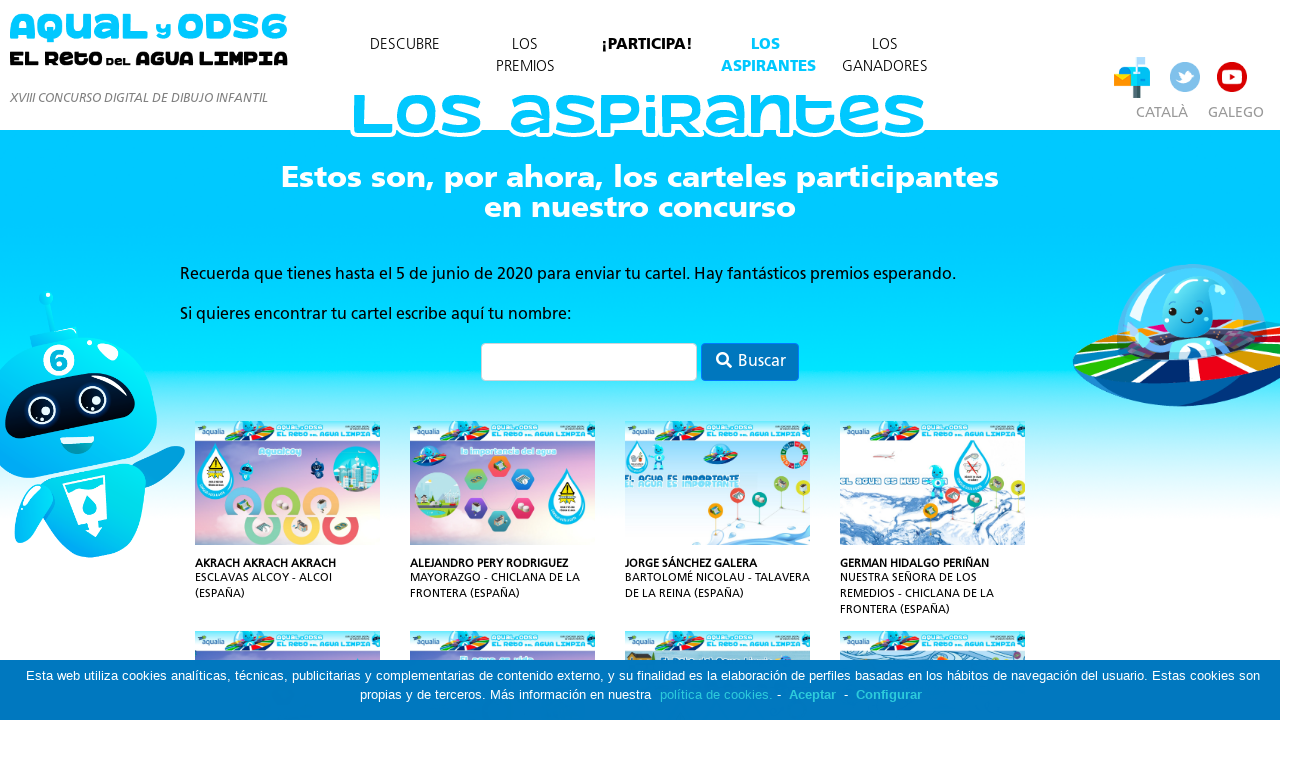

--- FILE ---
content_type: text/html; charset=UTF-8
request_url: https://www.aqualiayods6.com/2020/los-aspirantes?pag=87&buscar=&busca=
body_size: 7251
content:
<!doctype html>
<html lang="">
  <head>
    <!-- Required meta tags -->
    <meta charset="utf-8">
    <meta http-equiv="X-UA-Compatible" content="IE=edge,chrome=1">
    <title>Aqual y ODS6</title>
    <meta name="description" content="XVIII Concurso Digital de Dibujo Infantil - El reto del agua limpia">
    <meta name="viewport" content="width=device-width, initial-scale=1">
    <link rel="apple-touch-icon" href="apple-touch-icon.png">

    <link href="css/animate.css" rel="stylesheet" type="text/css">
    <link href="https://cdnjs.cloudflare.com/ajax/libs/font-awesome/5.11.2/css/all.min.css" rel="stylesheet" type="text/css">
    <link rel="stylesheet" href="https://code.jquery.com/ui/1.12.1/themes/smoothness/jquery-ui.css" />
    <link rel="stylesheet" href="css/bootstrap.min.css">
    <link href="css/estilos.css" rel="stylesheet" type="text/css">

    <!-- Bootstrap CSS -->
    <link rel="stylesheet" href="https://stackpath.bootstrapcdn.com/bootstrap/4.4.1/css/bootstrap.min.css" integrity="sha384-Vkoo8x4CGsO3+Hhxv8T/Q5PaXtkKtu6ug5TOeNV6gBiFeWPGFN9MuhOf23Q9Ifjh" crossorigin="anonymous">

    <!-- Global site tag (gtag.js) - Google Analytics -->
<script async src="https://www.googletagmanager.com/gtag/js?id=UA-153421739-1"></script>
<script>
  window.dataLayer = window.dataLayer || [];
  function gtag(){dataLayer.push(arguments);}
  gtag('js', new Date());

  gtag('config', 'UA-153421739-1');
</script>  </head>

  <body id="fondo" class="pagina-aspirantes">
    
  <div class="modal fade" id="mod-buzon" tabindex="-1" role="dialog">
  <div class="modal-dialog modal-lg" role="document">
    <div class="modal-content">
          <div class="modal-header">
              <h4 class="modal-title">Buz&oacute;n de sugerencias</h4>
              <button type="button" class="close" data-dismiss="modal" aria-label="Close"><span aria-hidden="true">&times;</span></button>
          </div>
          <form id="frmbuzon" name="frmbuzon" action="buzon_mail.php" method="post">
          
            <div class="modal-body">
                <p>Para que podamos atender tus dudas o sugerencias, por favor, rellena los siguientes campos:</p>
                  <div class="form-group">
                      <label for="bznombre">Nombre</label>
                      <input type="text" id="bznombre" name="bznombre" class="form-control" placeholder="Nombre">
                  </div>  
                  <div class="form-group">
                      <label for="bzapellidos">Apellidos</label>
                      <input type="text" id="bzapellidos" name="bzapellidos" class="form-control" placeholder="Apellidos">
                  </div>  
                  <div class="form-group">
                      <label for="email">Email</label>
                      <input type="email" id="bzemail" name="bzemail" class="form-control" placeholder="Email">
                      <small class="form-text text-muted">Si no tienes email, por favor, introduce tu tel&eacute;fono.</small>
                  </div>  
                  <div class="form-group">
                      <label for="nombre">Municipio</label>
                      <input type="text" id="bzmunicipio" name="bzmunicipio" class="form-control" placeholder="Municipio">                      
                  </div>  
                  <div class="form-group">
                      <label for="bzconsulta">Consulta / sugerencia</label>
                      <textarea id="bzconsulta" name="bzconsulta" class="form-control" placeholder="Consulta/sugerencia"></textarea>                      
                  </div>
                  <p><input type="checkbox" id="bzbases" name="bzbases" /> He leído y acepto la información relativa a la <a href="bases#proteccion-de-datos" target="_blank">Protección de Datos</a>.</p>
                  <p><strong>Información básica de protección de datos</strong></p>
                  <p>La responsable del tratamiento es la entidad propietaria de la página web. La finalidad con la que tratamos sus datos es la gestión/resolución de solicitudes de información y/o de consultas remetidas por los usuarios. La legitimación para el tratamiento de sus datos es la de gestionar su solicitud y/o consulta y su consentimiento para llevar a cabo esta acción. Tiene derecho a acceder, rectificar y suprimir los datos, así como otros derechos vigentes, como se explica en la información adicional. Puede consultar la información adicional y detallada sobre Protección de Datos en el apartado "Protección de Datos de carácter personal" de las Bases del Concurso.</p>
          </div>
          <div class="modal-footer">
              <input type="hidden" name="bzvuelta" value="los-aspirantes.php" />
              <button type="submit" class="btn btn-primary" id="btn-buzon" value="enviar mensaje">Enviar mensaje</button>
          </div>
        </form>  
    </div><!-- /.modal-content -->
  </div><!-- /.modal-dialog -->
</div><!-- /.modal -->

<div id="mod-buzon2" class="modal fade mod-buzon" role="dialog">
  <div class="modal-dialog">
    <!-- Modal content-->
    <div class="modal-content">
      <div class="modal-header">
        <h4 class="modal-title">Tu mensaje se ha enviado correctamente.</h4>
        <button type="button" class="close" data-dismiss="modal">&times;</button>
      </div>
      <div class="modal-body"> 
        <p>Nos pondremos en contacto contigo lo antes posible.</p>
        <p>&iexcl;Gracias por tu aportaci&oacute;n!</p>
      </div>
      <div class="modal-footer">
        <button type="button" class="btn btn-primary" data-dismiss="modal">Volver a la web</button>
      </div>
    </div>
  </div>
</div>


<div id="mod-acceso" class="modal fade" role="dialog" aria-hidden="true" tabindex="-1">
  <div class="modal-dialog modal-lg">

    <!-- Modal content-->
    <div class="modal-content">
      <div class="modal-header">
        <h4 class="modal-title">Quiero entrar a mi dibujo</h4>
        <button type="button" class="close" data-dismiss="modal">&times;</button>
      </div>
      <div class="modal-body"> 

        <div class="card">
          <div class="card-body">
            <h3 class="card-title modal-destacado">Introduce tu usuario y contrase&ntilde;a para acceder a tu dibujo.</h3>
                          <form name="frmentrar" id="frmentrar" action="control.php" method="post"> 
              <p><input type="text" name="arusuario" id="arusuario" class="form-control" placeholder="Usuario"></p>
              <p><input type="password" name="arpass" id="arpass" class="form-control" placeholder="Contrase&ntilde;a"></p>
              <p><button type="submit" class="btn btn-primary">Entrar a mi dibujo</button></p>
            </form>
        
          </div>
        </div>
            
        <div class="card">
          <div class="card-body">
            <h3 class="card-title modal-destacado">Si has olvidado tu contrase&ntilde;a, introduce el correo electr&oacute;nico de tu padre/madre que utilizaste para registrarte. Te la enviaremos ah&iacute;:</h3>
            <div id="aremail-error"></div>
            <form name="frmrecordar" id="frmrecordar" action="" method="post" onsubmit="return recuerdapass();"> 
                <p><input type="text" name="aremail" id="aremail" class="form-control" placeholder="e-mail"></p>
                <p><button type="submit" class="btn btn-primary">Enviar contrase&ntilde;a</button></p>
            </form>
          </div>
        </div>

        <div class="card">
          <div class="card-body">
            <h3 class="card-title modal-destacado">&iquest;Todav&iacute;a no tienes usuario y contrase&ntilde;a? Pincha aqu&iacute; para registrarte en el concurso.</h3>
            <a href="participa" class="btn btn-primary" style="text-align:center;">Registrarme</a>
          </div>
        </div>

      </div>
      <div class="modal-footer">
        <button type="button" class="btn btn-primary" data-dismiss="modal">Cerrar</button>
      </div>
    </div>

  </div>
</div>
<div id="mod-recuerda" class="modal fade" role="dialog">
  <div class="modal-dialog">

    <!-- Modal content-->
    <div class="modal-content">
      <div class="modal-header">
        <h4 class="modal-title">Recordatorio de contrase&ntilde;a</h4>
        <button type="button" class="close" data-dismiss="modal">&times;</button>
      </div>
      <div class="modal-body"> 
        Hemos enviado tu usuario y contrase&ntilde;a a la direcci&oacute;n de correo que has indicado.
      </div>
      <div class="modal-footer">
        <button type="button" class="btn btn-primary" data-dismiss="modal">Cerrar</button>
      </div>
    </div>

  </div>
</div>

<div id="mod-video" class="modal fade" role="dialog">
  <div class="modal-dialog modal-lg">

    <!-- Modal content-->
    <div class="modal-content">
      <div class="modal-header">
        <h4 class="modal-title">El reto del agua limpia</h4>
        <button type="button" class="close" data-dismiss="modal" aria-label="Close">
        <span aria-hidden="true">&times;</span>
      </div>
      <div class="modal-body" style="text-align: center;">
        <div class="video-container">
            
        </div>
        <br class="cb">
      </div>
      <div class="modal-footer">
        <button type="button" class="btn btn-primary" data-dismiss="modal">Cerrar</button>
      </div>
    </div>

  </div>
</div>

<div id="mod-cookies" class="modal fade" role="dialog">
  <div class="modal-dialog modal-lg">

    <!-- Modal content-->
    <div class="modal-content">
      <div class="modal-header">
        <h4 class="modal-title">Uso de Cookies</h4>
        <button type="button" class="close" data-dismiss="modal" aria-label="Close">
        <span aria-hidden="true">&times;</span>
      </div>
      <div class="modal-body">
        <p style="font-weight:bold;font-size:20px;">Uso de Cookies</p> 
        <p>Este sitio Web utiliza Cookies para que podamos brindarle al usuario la mejor experiencia de uso posible. La información de Cookies se almacena en su navegador y realiza funciones tales como reconocerlo cuando regrese al sitio Web y ayudar a nuestro equipo a comprender qué secciones del sitio Web le resultan más interesantes y útiles.</p> <p>Puede ajustar todas sus configuraciones de Cookies navegando por las pestañas en el lado izquierdo.</p> 
        <p style="font-weight:bold;font-size:20px;">Estrictamente necesarias</p> 
        <p>Las Cookies estrictamente necesarias deben estar habilitadas en todo momento para que podemos guardar sus preferencias de configuración de cookies.</p> <p>Estas Cookies son necesarias para el funcionamiento de la Web y para compartir páginas en redes sociales.</p> 
          <div class="form-check">
            <input class="form-check-input" type="checkbox" value="" id="propias" checked="checked" disabled="disabled">
            <label class="form-check-label" for="propias">
              &nbsp;Habilitadas
            </label>
          </div>
          <p>&nbsp;</p>
                  <p style="font-weight:bold;font-size:20px;">De terceros</p>
                  <p>Este sitio Web utiliza Google Analytics para recopilar información anónima, como el número de visitantes del sitio y las páginas más populares.</p>
                  <p>Mantener esta Cookie habilitada nos ayuda a mejorar nuestro sitio Web.</p>
            <div class="form-check">
              <input class="form-check-input" type="checkbox" value="" id="ajenas" checked="checked">
              <label class="form-check-label" for="ajenas">
                &nbsp;Habilitadas
              </label>
            </div>
          <p>&nbsp;</p>
                  <p style="font-weight:bold;font-size:20px;">Política de Cookies</p>                
                   
                  <p class="modal-cookies-policy">Más información acerca de nuestra Política de Cookies <a data-id="cookiesPolicyLink" href="cookies" target="_blank" title="Política de cookies">política de cookies</a>.</p>
        <br class="cb">
      </div>
      <div class="modal-footer">
        <button type="button" class="btn btn-primary" data-dismiss="modal">Guardar</button>
      </div>
    </div>

  </div>
</div>      <div class="menu-mobile">
                        <div class="btn-mobile-cerrar"><i class="fas fa-times fa-fw fa-3x"></i></div>
                        <ul>
                          <li><a class='nav-link' href='descubre'>descubre</a></li>                          <li><a class='nav-link' href='los-premios'>los premios</a></li>                          <li><a class='nav-link menu-participa' href='participa'>¡participa!</a></li>                          <li><a class='nav-link' href='los-aspirantes'>los aspirantes</a></li>                          <li class='nav-item'><a class='nav-link' href='los-ganadores'>los ganadores</a></li>                         
                    <!--                    <li ><a class='nav-link' href="#" data-toggle="modal" data-target="#mod-acceso"><img src="images/cabecera_ods.png" class="rotar img-fluid ods-entrar" title="Entra en tu dibujo" data-toggle="tooltip" data-placement="bottom"> Entra en tu dibujo</a></li>
                    -->

                    <li ><a class='nav-link' href="#" data-toggle="modal" data-target="#mod-buzon"><img src="images/cabecera_buzon.png" class="rotar img-fluid buzon" title="Buzón de sugerencias" data-toggle="tooltip" data-placement="bottom"> Búzon de sugerencias</a></li>
                    <li ><a class='nav-link' href="https://twitter.com/aqualia" target="_blank"><img src="images/cabecera_twitter.png" class="rotar img-fluid twitter" title="Twitter" data-toggle="tooltip" data-placement="bottom"> Twitter</a></li>
                    <li ><a class='nav-link' href="https://www.youtube.com/user/aqualiaGestion" target="_blank"><img src="images/cabecera_youtube.png" class="rotar img-fluid youtube" title="YouTube" data-toggle="tooltip" data-placement="bottom"> Youtube</a></li>

                    <li><a href="https://www.aqualiaiods6.cat/2020/">CATALÀ</a></li>
                    <li><a href="https://www.aqualiaeods6.gal/2020/">GALEGO</a></li>
                </ul>
    </div>


    <header class="header">
      <div class="row" style="position: relative;">
        <div class="col-3 cabecera-concurso">
              <p><a href='/2020/'><img src='images/cabecera_logo.png' class='img-fluid cabecera-logo'></a></p>
                      <p class='align-self-end'>XVIII CONCURSO DIGITAL DE DIBUJO INFANTIL</p>              
        </div>
          <div class="col-6 d-flex justify-content-center">
            <nav class="navbar navbar-expand-lg navbar-light" id="menu">
              <!--<button class="navbar-toggler" type="button" data-toggle="collapse" data-target="#navbarTogglerMenu" aria-controls="navbarTogglerMenu" aria-expanded="false" aria-label="Toggle navigation">
                    <span class="navbar-toggler-icon"></span>
              </button>-->
                  <div class="collapse navbar-collapse align-items-center no-gutters" id="navbarTogglerMenu">
                    
                      <div class="col">
                        <ul class="nav nav-pills nav-fill desktop">
                          <li class='nav-item'><a class='nav-link' href='descubre'>descubre</a></li>                          <li class='nav-item'><a class='nav-link' href='los-premios'>los premios</a></li>                          <li class='nav-item'><a class='nav-link menu-participa' href='participa'>¡participa!</a></li>                          <li class='nav-item active'><a class='nav-link' href='los-aspirantes'>los aspirantes</a></li>                          <li class='nav-item'><a class='nav-link' href='los-ganadores'>los ganadores</a></li>                        </ul>
                    </div>
                  
                </div>

            </nav>  
          </div>
          <div class="col-3 align-self-end redes desktop">
               <ul class="list-inline mr-auto mt-2 mt-lg-0 float-right">
                    <!--                    <li class="mr-3 list-inline-item"><a href="#" data-toggle="modal" data-target="#mod-acceso"><img src="images/cabecera_ods.png" class="rotar img-fluid ods-entrar" title="Entra en tu dibujo" data-toggle="tooltip" data-placement="bottom"></a></li>
                    -->

                    <li class="mr-3 list-inline-item"><a href="#" data-toggle="modal" data-target="#mod-buzon"><img src="images/cabecera_buzon.png" class="rotar img-fluid buzon" title="Buzón de sugerencias" data-toggle="tooltip" data-placement="bottom"></a></li>
                    <li class="mr-2 list-inline-item"><a href="https://twitter.com/aqualia" target="_blank"><img src="images/cabecera_twitter.png" class="rotar img-fluid twitter" title="Twitter" data-toggle="tooltip" data-placement="bottom"></a></li>
                    <li class="list-inline-item"><a href="https://www.youtube.com/user/aqualiaGestion" target="_blank"><img src="images/cabecera_youtube.png" class="rotar img-fluid youtube" title="YouTube" data-toggle="tooltip" data-placement="bottom"></a></li>
                </ul>
                
          </div>
          <div class="col-3 btn-mobile"><i class="fas fa-bars fa-fw fa-3x"></i></div>

      </div>
    </header> 

                  <ul class="list-inline float-right idiomas idiomas-fix">
                    <li class="mr-3 list-inline-item"><a href="https://www.aqualiaiods6.cat/2020/">CATALÀ</a></li>
                    <li class="mr-3 list-inline-item"><a href="https://www.aqualiaeods6.gal/2020/">GALEGO</a></li>
                  </ul>

    <div class="container">
        <div class="row justify-content-center margin-titulo">
            <div class="col col-aspirantes">
              <h1>Los aspirantes</h1>     
            </div>
        </div> 

        <div class="row justify-content-center margin-subtitulo">
            <div class="col-sm-12 col-md-8 mt-aspirantes">
              <h3>Estos son, por ahora, los carteles participantes en nuestro concurso</h3>     
            </div>
        </div>
    </div>

     <div class="container">
        <div class="row justify-content-md-center">
            <div class="col-md-10 col-sm-12 texto">
                <div class="d-none d-md-block">
                  <img src="images/descubre_ods.png" class="img-fluid floating" style="position:absolute;left:-180px;top:50px;max-width: 200px;">
              </div>
                <p>Recuerda que tienes hasta el 5 de junio de 2020 para enviar tu cartel. Hay fantásticos premios esperando.</p>
                <p>Si quieres encontrar tu cartel escribe aquí tu nombre:</p>
                <div class="row">
                  <div class="col">
                    <form name="frmbusca" id="frmbusca" action="" method="get" class="form-inline">
                        <div class="form-group" style="margin:0 auto;">
                            <input type="text" name="busca" id="busca" value="" class="form-control input-sm">&nbsp; 
                            <button type="submit" class="btn btn-primary"><i class="fa fa-search fa-fw"></i> Buscar</button>
                        </div>
                        <input type="hidden" name="buscar" value="1">
                    </form>
                  </div>
                </div>
                <div class="d-none d-md-block">
                    <img src="images/premios_aqual.png" class="img-fluid floating2" style="position: absolute;right: -200px;bottom: 0;max-width: 250px;">
                </div>
            </div>
        </div>
    </div>

    <div class="container">

            <!--<div class="row justify-content-md-center">
                <div class="col-10">
                        <div class="list-group galeria-participante">
                          <p class="galeria-dibujo"><a href="#"><img src="images/galeria_dibujo.png" class="img-responsive"></a></p>
                          <p class="galeria-nombre"><a href="#">Paula Jimenez Gomez Aguero</a></p>
                          <p class="galeria-contenido">Col·legi Mater Salvatoris - LLEIDA (España)</p>
                        </div>
                        <div class="list-group galeria-participante">
                          <p class="galeria-dibujo"><a href="#"><img src="images/galeria_dibujo.png" class="img-responsive"></a></p>
                          <p class="galeria-nombre"><a href="#">Alex Filella Peruga</a></p>
                          <p class="galeria-contenido">Col·legi Mater Salvatoris - LLEIDA (España)</p>
                        </div>
                        <div class="list-group galeria-participante">
                          <p class="galeria-dibujo"><a href="#"><img src="images/galeria_dibujo.png" class="img-responsive"></a></p>
                          <p class="galeria-nombre"><a href="#">Paula Jimenez Gomez Aguero</a></p>
                          <p class="galeria-contenido">Col·legi Mater Salvatoris - LLEIDA (España)</p>
                        </div>
                        <div class="list-group galeria-participante">
                          <p class="galeria-dibujo"><a href="#"><img src="images/galeria_dibujo.png" class="img-responsive"></a></p>
                          <p class="galeria-nombre"><a href="#">Paula Jimenez Gomez Aguero</a></p>
                          <p class="galeria-contenido">Col·legi Mater Salvatoris - LLEIDA (España)</p>
                        </div>
                        <div class="list-group galeria-participante">
                          <p class="galeria-dibujo"><a href="#"><img src="images/galeria_dibujo.png" class="img-responsive"></a></p>
                          <p class="galeria-nombre"><a href="#">Alex Filella Peruga</a></p>
                          <p class="galeria-contenido">Col·legi Mater Salvatoris - LLEIDA (España)</p>
                        </div>
                        <div class="list-group galeria-participante">
                          <p class="galeria-dibujo"><a href="#"><img src="images/galeria_dibujo.png" class="img-responsive"></a></p>
                          <p class="galeria-nombre"><a href="#">Paula Jimenez Gomez Aguero</a></p>
                          <p class="galeria-contenido">Col·legi Mater Salvatoris - LLEIDA (España)</p>
                        </div>
                        <div class="list-group galeria-participante">
                          <p class="galeria-dibujo"><a href="#"><img src="images/galeria_dibujo.png" class="img-responsive"></a></p>
                          <p class="galeria-nombre"><a href="#">Alex Filella Peruga</a></p>
                          <p class="galeria-contenido">Col·legi Mater Salvatoris - LLEIDA (España)</p>
                        </div>
                        <div class="list-group galeria-participante">
                          <p class="galeria-dibujo"><a href="#"><img src="images/galeria_dibujo.png" class="img-responsive"></a></p>
                          <p class="galeria-nombre"><a href="#">Paula Jimenez Gomez Aguero</a></p>
                          <p class="galeria-contenido">Col·legi Mater Salvatoris - LLEIDA (España)</p>
                        </div>
                        <br class="cb">
                  </div>
                </div>-->

        <div class="row justify-content-md-center">
                <div class="col-10">

                                                                            <div class="list-group galeria-participante">
                              <p class="galeria-dibujo"><a href="dibujo?id=1425"><img src="dibujos/dibujo_1425.jpg" class="img-responsive"></a></p>
                              <p class="galeria-nombre"><a href="dibujo?id=1425">akrach Akrach Akrach</a></p>
                              <!--<br class="cb">-->
                              <p class="galeria-contenido">Esclavas Alcoy - ALCOI (Espa&ntilde;a)</p>
                            </div>
                                                      <div class="list-group galeria-participante">
                              <p class="galeria-dibujo"><a href="dibujo?id=1424"><img src="dibujos/dibujo_1424.jpg" class="img-responsive"></a></p>
                              <p class="galeria-nombre"><a href="dibujo?id=1424">alejandro pery rodriguez</a></p>
                              <!--<br class="cb">-->
                              <p class="galeria-contenido">mayorazgo - CHICLANA DE LA FRONTERA (Espa&ntilde;a)</p>
                            </div>
                                                      <div class="list-group galeria-participante">
                              <p class="galeria-dibujo"><a href="dibujo?id=1422"><img src="dibujos/dibujo_1422.jpg" class="img-responsive"></a></p>
                              <p class="galeria-nombre"><a href="dibujo?id=1422">Jorge Sánchez  Galera</a></p>
                              <!--<br class="cb">-->
                              <p class="galeria-contenido">Bartolomé Nicolau - TALAVERA DE LA REINA (Espa&ntilde;a)</p>
                            </div>
                                                      <div class="list-group galeria-participante">
                              <p class="galeria-dibujo"><a href="dibujo?id=1419"><img src="dibujos/dibujo_1419.jpg" class="img-responsive"></a></p>
                              <p class="galeria-nombre"><a href="dibujo?id=1419">German Hidalgo Periñan</a></p>
                              <!--<br class="cb">-->
                              <p class="galeria-contenido">Nuestra Señora de los Remedios - CHICLANA DE LA FRONTERA (Espa&ntilde;a)</p>
                            </div>
                                                      <div class="list-group galeria-participante">
                              <p class="galeria-dibujo"><a href="dibujo?id=1418"><img src="dibujos/dibujo_1418.jpg" class="img-responsive"></a></p>
                              <p class="galeria-nombre"><a href="dibujo?id=1418">luna sanchez perez</a></p>
                              <!--<br class="cb">-->
                              <p class="galeria-contenido">pozo nuevo - ROTA (Espa&ntilde;a)</p>
                            </div>
                                                      <div class="list-group galeria-participante">
                              <p class="galeria-dibujo"><a href="dibujo?id=1417"><img src="dibujos/dibujo_1417.jpg" class="img-responsive"></a></p>
                              <p class="galeria-nombre"><a href="dibujo?id=1417">Angela  Suárez  Gallego </a></p>
                              <!--<br class="cb">-->
                              <p class="galeria-contenido">Gloria fuertes  - Tarancon  (Espa&ntilde;a)</p>
                            </div>
                                                      <div class="list-group galeria-participante">
                              <p class="galeria-dibujo"><a href="dibujo?id=1413"><img src="dibujos/dibujo_1413.jpg" class="img-responsive"></a></p>
                              <p class="galeria-nombre"><a href="dibujo?id=1413">Noha Fernandez Saura</a></p>
                              <!--<br class="cb">-->
                              <p class="galeria-contenido">Villa Alegria - SAN PEDRO DEL PINATAR (Espa&ntilde;a)</p>
                            </div>
                                                      <div class="list-group galeria-participante">
                              <p class="galeria-dibujo"><a href="dibujo?id=1411"><img src="dibujos/dibujo_1411.jpg" class="img-responsive"></a></p>
                              <p class="galeria-nombre"><a href="dibujo?id=1411">miguel delives (3º&#186; A)</a></p>
                              <!--<br class="cb">-->
                              <p class="galeria-contenido">MAZARRON (Espa&ntilde;a)</p>
                            </div>
                                                      <div class="list-group galeria-participante">
                              <p class="galeria-dibujo"><a href="dibujo?id=1410"><img src="dibujos/dibujo_1410.jpg" class="img-responsive"></a></p>
                              <p class="galeria-nombre"><a href="dibujo?id=1410">Patrick  Fonseca Blanco</a></p>
                              <!--<br class="cb">-->
                              <p class="galeria-contenido">Inmaculada - PONFERRADA (Espa&ntilde;a)</p>
                            </div>
                                                      <div class="list-group galeria-participante">
                              <p class="galeria-dibujo"><a href="dibujo?id=1405"><img src="dibujos/dibujo_1405.jpg" class="img-responsive"></a></p>
                              <p class="galeria-nombre"><a href="dibujo?id=1405">Raquel Cámara  Roman</a></p>
                              <!--<br class="cb">-->
                              <p class="galeria-contenido">Santa María de la capilla - JAÉN  (Espa&ntilde;a)</p>
                            </div>
                                                      <div class="list-group galeria-participante">
                              <p class="galeria-dibujo"><a href="dibujo?id=1404"><img src="dibujos/dibujo_1404.jpg" class="img-responsive"></a></p>
                              <p class="galeria-nombre"><a href="dibujo?id=1404">Mora TRENADO TADEO</a></p>
                              <!--<br class="cb">-->
                              <p class="galeria-contenido">NUESTRA SEÑORA DE PIEDRAESCRITA - CAMPANARIO (Espa&ntilde;a)</p>
                            </div>
                                                      <div class="list-group galeria-participante">
                              <p class="galeria-dibujo"><a href="dibujo?id=1403"><img src="dibujos/dibujo_1403.jpg" class="img-responsive"></a></p>
                              <p class="galeria-nombre"><a href="dibujo?id=1403">miguel delives (3º&#186; A)</a></p>
                              <!--<br class="cb">-->
                              <p class="galeria-contenido">mazarron (Espa&ntilde;a)</p>
                            </div>
                                                      <div class="list-group galeria-participante">
                              <p class="galeria-dibujo"><a href="dibujo?id=1402"><img src="dibujos/dibujo_1402.jpg" class="img-responsive"></a></p>
                              <p class="galeria-nombre"><a href="dibujo?id=1402">Sara Peralta Jimenez</a></p>
                              <!--<br class="cb">-->
                              <p class="galeria-contenido">ESCLAVAS SCJ -ALCOY- - ALCOI (Espa&ntilde;a)</p>
                            </div>
                                                      <div class="list-group galeria-participante">
                              <p class="galeria-dibujo"><a href="dibujo?id=1399"><img src="dibujos/dibujo_1399.jpg" class="img-responsive"></a></p>
                              <p class="galeria-nombre"><a href="dibujo?id=1399">miguel delives (3º&#186; A)</a></p>
                              <!--<br class="cb">-->
                              <p class="galeria-contenido">mazarron (Espa&ntilde;a)</p>
                            </div>
                                                      <div class="list-group galeria-participante">
                              <p class="galeria-dibujo"><a href="dibujo?id=1395"><img src="dibujos/dibujo_1395.jpg" class="img-responsive"></a></p>
                              <p class="galeria-nombre"><a href="dibujo?id=1395">Pablo Bazán  Blanco</a></p>
                              <!--<br class="cb">-->
                              <p class="galeria-contenido">Inmaculada Concepcionistas Ponferrada - PONFERRADA (Espa&ntilde;a)</p>
                            </div>
                                                      <div class="list-group galeria-participante">
                              <p class="galeria-dibujo"><a href="dibujo?id=1393"><img src="dibujos/dibujo_1393.jpg" class="img-responsive"></a></p>
                              <p class="galeria-nombre"><a href="dibujo?id=1393">Ruiz Lacarcel Ruiz</a></p>
                              <!--<br class="cb">-->
                              <p class="galeria-contenido">Esclavas de maría - ALMANSA (Espa&ntilde;a)</p>
                            </div>
                                                      <div class="list-group galeria-participante">
                              <p class="galeria-dibujo"><a href="dibujo?id=1389"><img src="dibujos/dibujo_1389.jpg" class="img-responsive"></a></p>
                              <p class="galeria-nombre"><a href="dibujo?id=1389">Maria Diaz Torres</a></p>
                              <!--<br class="cb">-->
                              <p class="galeria-contenido">La inmaculada - Ponferrada (Espa&ntilde;a)</p>
                            </div>
                                                      <div class="list-group galeria-participante">
                              <p class="galeria-dibujo"><a href="dibujo?id=1382"><img src="dibujos/dibujo_1382.jpg" class="img-responsive"></a></p>
                              <p class="galeria-nombre"><a href="dibujo?id=1382">ADRIAN GUERRA OLMO</a></p>
                              <!--<br class="cb">-->
                              <p class="galeria-contenido">LA INMACULADA - MORÓN DE LA FRONTERA (Espa&ntilde;a)</p>
                            </div>
                                                      <div class="list-group galeria-participante">
                              <p class="galeria-dibujo"><a href="dibujo?id=1380"><img src="dibujos/dibujo_1380.jpg" class="img-responsive"></a></p>
                              <p class="galeria-nombre"><a href="dibujo?id=1380">Júlia Gadea Segura</a></p>
                              <!--<br class="cb">-->
                              <p class="galeria-contenido">C.E.I.P Sant Vicent - ALCOI (Espa&ntilde;a)</p>
                            </div>
                                                      <div class="list-group galeria-participante">
                              <p class="galeria-dibujo"><a href="dibujo?id=1379"><img src="dibujos/dibujo_1379.jpg" class="img-responsive"></a></p>
                              <p class="galeria-nombre"><a href="dibujo?id=1379">Nerea andreu martinez</a></p>
                              <!--<br class="cb">-->
                              <p class="galeria-contenido">Villa alegría  - SAN PEDRO DEL PINATAR (Espa&ntilde;a)</p>
                            </div>
                                                      <div class="list-group galeria-participante">
                              <p class="galeria-dibujo"><a href="dibujo?id=1378"><img src="dibujos/dibujo_1378.jpg" class="img-responsive"></a></p>
                              <p class="galeria-nombre"><a href="dibujo?id=1378">Álvaro  Antón Vázquez</a></p>
                              <!--<br class="cb">-->
                              <p class="galeria-contenido">Colegio La Inmaculada Concepción Ponferrada  - PONFERRADA (Espa&ntilde;a)</p>
                            </div>
                                                      <div class="list-group galeria-participante">
                              <p class="galeria-dibujo"><a href="dibujo?id=1375"><img src="dibujos/dibujo_1375.jpg" class="img-responsive"></a></p>
                              <p class="galeria-nombre"><a href="dibujo?id=1375">Manuel  Cáceres  Bermejo </a></p>
                              <!--<br class="cb">-->
                              <p class="galeria-contenido">LA INMACULADA - POZOBLANCO (Espa&ntilde;a)</p>
                            </div>
                                                      <div class="list-group galeria-participante">
                              <p class="galeria-dibujo"><a href="dibujo?id=1360"><img src="dibujos/dibujo_1360.jpg" class="img-responsive"></a></p>
                              <p class="galeria-nombre"><a href="dibujo?id=1360">valeria castillo cayado</a></p>
                              <!--<br class="cb">-->
                              <p class="galeria-contenido">c.r.a. la raya - SAN FRANCISCO DE OLIVENZA (Espa&ntilde;a)</p>
                            </div>
                                                      <div class="list-group galeria-participante">
                              <p class="galeria-dibujo"><a href="dibujo?id=1355"><img src="dibujos/dibujo_1355.jpg" class="img-responsive"></a></p>
                              <p class="galeria-nombre"><a href="dibujo?id=1355">pepe listo corazon</a></p>
                              <!--<br class="cb">-->
                              <p class="galeria-contenido">PANXON NIGRAN - Nigran (Espa&ntilde;a)</p>
                            </div>
                                                      <div class="list-group galeria-participante">
                              <p class="galeria-dibujo"><a href="dibujo?id=1354"><img src="dibujos/dibujo_1354.jpg" class="img-responsive"></a></p>
                              <p class="galeria-nombre"><a href="dibujo?id=1354">izan  da rocha chamadoira</a></p>
                              <!--<br class="cb">-->
                              <p class="galeria-contenido">CEIP DA CRUZ - NIGRÁN (Espa&ntilde;a)</p>
                            </div>
                                                      <div class="list-group galeria-participante">
                              <p class="galeria-dibujo"><a href="dibujo?id=1351"><img src="dibujos/dibujo_1351.jpg" class="img-responsive"></a></p>
                              <p class="galeria-nombre"><a href="dibujo?id=1351">TERESA AGUADO  GARCIA</a></p>
                              <!--<br class="cb">-->
                              <p class="galeria-contenido">LA PURISIMA - CALLOSA DE SEGURA (Espa&ntilde;a)</p>
                            </div>
                                                      <div class="list-group galeria-participante">
                              <p class="galeria-dibujo"><a href="dibujo?id=1348"><img src="dibujos/dibujo_1348.jpg" class="img-responsive"></a></p>
                              <p class="galeria-nombre"><a href="dibujo?id=1348">Gonzalo Gonzalez Cansado</a></p>
                              <!--<br class="cb">-->
                              <p class="galeria-contenido">LA INMACULADA - MORÓN DE LA FRONTERA (Espa&ntilde;a)</p>
                            </div>
                                                      <div class="list-group galeria-participante">
                              <p class="galeria-dibujo"><a href="dibujo?id=1347"><img src="dibujos/dibujo_1347.jpg" class="img-responsive"></a></p>
                              <p class="galeria-nombre"><a href="dibujo?id=1347">TELMA Yañez  Rodríguez </a></p>
                              <!--<br class="cb">-->
                              <p class="galeria-contenido">San Ildelfonso  - Talavera de la Reina  (Espa&ntilde;a)</p>
                            </div>
                                                      <div class="list-group galeria-participante">
                              <p class="galeria-dibujo"><a href="dibujo?id=1337"><img src="dibujos/dibujo_1337.jpg" class="img-responsive"></a></p>
                              <p class="galeria-nombre"><a href="dibujo?id=1337">Paula Perez de Tudela Morales</a></p>
                              <!--<br class="cb">-->
                              <p class="galeria-contenido">Infanta Leonor - MAZARRÓN (Espa&ntilde;a)</p>
                            </div>
                                                      <div class="list-group galeria-participante">
                              <p class="galeria-dibujo"><a href="dibujo?id=1335"><img src="dibujos/dibujo_1335.jpg" class="img-responsive"></a></p>
                              <p class="galeria-nombre"><a href="dibujo?id=1335">CLARA Carretero Moreno</a></p>
                              <!--<br class="cb">-->
                              <p class="galeria-contenido">Santo Tomás de Aquino La Milagrosa - TOMELLOSO (Espa&ntilde;a)</p>
                            </div>
                                                    <br class="cb">
                          <br class="cb">
                          <nav aria-label="Page navigation pagigaleria">
                              <ul class="pagination pagination-sm flex-wrap">
                          <li class="page-item"><a class="page-link" href="los-aspirantes?pag=1&buscar=&busca=">1</a></li><li class="page-item"><a class="page-link" href="los-aspirantes?pag=2&buscar=&busca=">2</a></li><li class="page-item"><a class="page-link" href="los-aspirantes?pag=3&buscar=&busca=">3</a></li><li class="page-item"><a class="page-link" href="los-aspirantes?pag=4&buscar=&busca=">4</a></li><li class="page-item"><a class="page-link" href="los-aspirantes?pag=5&buscar=&busca=">5</a></li><li class="page-item"><a class="page-link" href="los-aspirantes?pag=6&buscar=&busca=">6</a></li><li class="page-item"><a class="page-link" href="los-aspirantes?pag=7&buscar=&busca=">7</a></li><li class="page-item"><a class="page-link" href="los-aspirantes?pag=8&buscar=&busca=">8</a></li><li class="page-item"><a class="page-link" href="los-aspirantes?pag=9&buscar=&busca=">9</a></li><li class="page-item"><a class="page-link" href="los-aspirantes?pag=10&buscar=&busca=">10</a></li><li class="page-item"><a class="page-link" href="los-aspirantes?pag=11&buscar=&busca=">11</a></li><li class="page-item"><a class="page-link" href="los-aspirantes?pag=12&buscar=&busca=">12</a></li><li class="page-item"><a class="page-link" href="los-aspirantes?pag=13&buscar=&busca=">13</a></li><li class="page-item"><a class="page-link" href="los-aspirantes?pag=14&buscar=&busca=">14</a></li><li class="page-item"><a class="page-link" href="los-aspirantes?pag=15&buscar=&busca=">15</a></li><li class="page-item"><a class="page-link" href="los-aspirantes?pag=16&buscar=&busca=">16</a></li><li class="page-item"><a class="page-link" href="los-aspirantes?pag=17&buscar=&busca=">17</a></li><li class="page-item"><a class="page-link" href="los-aspirantes?pag=18&buscar=&busca=">18</a></li><li class="page-item"><a class="page-link" href="los-aspirantes?pag=19&buscar=&busca=">19</a></li><li class="page-item"><a class="page-link" href="los-aspirantes?pag=20&buscar=&busca=">20</a></li><li class="page-item"><a class="page-link" href="los-aspirantes?pag=21&buscar=&busca=">21</a></li><li class="page-item"><a class="page-link" href="los-aspirantes?pag=22&buscar=&busca=">22</a></li><li class="page-item"><a class="page-link" href="los-aspirantes?pag=23&buscar=&busca=">23</a></li><li class="page-item"><a class="page-link" href="los-aspirantes?pag=24&buscar=&busca=">24</a></li><li class="page-item"><a class="page-link" href="los-aspirantes?pag=25&buscar=&busca=">25</a></li><li class="page-item"><a class="page-link" href="los-aspirantes?pag=26&buscar=&busca=">26</a></li><li class="page-item"><a class="page-link" href="los-aspirantes?pag=27&buscar=&busca=">27</a></li><li class="page-item"><a class="page-link" href="los-aspirantes?pag=28&buscar=&busca=">28</a></li><li class="page-item"><a class="page-link" href="los-aspirantes?pag=29&buscar=&busca=">29</a></li><li class="page-item"><a class="page-link" href="los-aspirantes?pag=30&buscar=&busca=">30</a></li><li class="page-item"><a class="page-link" href="los-aspirantes?pag=31&buscar=&busca=">31</a></li><li class="page-item"><a class="page-link" href="los-aspirantes?pag=32&buscar=&busca=">32</a></li><li class="page-item"><a class="page-link" href="los-aspirantes?pag=33&buscar=&busca=">33</a></li><li class="page-item"><a class="page-link" href="los-aspirantes?pag=34&buscar=&busca=">34</a></li><li class="page-item"><a class="page-link" href="los-aspirantes?pag=35&buscar=&busca=">35</a></li><li class="page-item"><a class="page-link" href="los-aspirantes?pag=36&buscar=&busca=">36</a></li><li class="page-item"><a class="page-link" href="los-aspirantes?pag=37&buscar=&busca=">37</a></li><li class="page-item"><a class="page-link" href="los-aspirantes?pag=38&buscar=&busca=">38</a></li><li class="page-item"><a class="page-link" href="los-aspirantes?pag=39&buscar=&busca=">39</a></li><li class="page-item"><a class="page-link" href="los-aspirantes?pag=40&buscar=&busca=">40</a></li><li class="page-item"><a class="page-link" href="los-aspirantes?pag=41&buscar=&busca=">41</a></li><li class="page-item"><a class="page-link" href="los-aspirantes?pag=42&buscar=&busca=">42</a></li><li class="page-item"><a class="page-link" href="los-aspirantes?pag=43&buscar=&busca=">43</a></li><li class="page-item"><a class="page-link" href="los-aspirantes?pag=44&buscar=&busca=">44</a></li><li class="page-item"><a class="page-link" href="los-aspirantes?pag=45&buscar=&busca=">45</a></li><li class="page-item"><a class="page-link" href="los-aspirantes?pag=46&buscar=&busca=">46</a></li><li class="page-item"><a class="page-link" href="los-aspirantes?pag=47&buscar=&busca=">47</a></li><li class="page-item"><a class="page-link" href="los-aspirantes?pag=48&buscar=&busca=">48</a></li><li class="page-item"><a class="page-link" href="los-aspirantes?pag=49&buscar=&busca=">49</a></li><li class="page-item"><a class="page-link" href="los-aspirantes?pag=50&buscar=&busca=">50</a></li><li class="page-item"><a class="page-link" href="los-aspirantes?pag=51&buscar=&busca=">51</a></li><li class="page-item"><a class="page-link" href="los-aspirantes?pag=52&buscar=&busca=">52</a></li><li class="page-item"><a class="page-link" href="los-aspirantes?pag=53&buscar=&busca=">53</a></li><li class="page-item"><a class="page-link" href="los-aspirantes?pag=54&buscar=&busca=">54</a></li><li class="page-item"><a class="page-link" href="los-aspirantes?pag=55&buscar=&busca=">55</a></li><li class="page-item"><a class="page-link" href="los-aspirantes?pag=56&buscar=&busca=">56</a></li><li class="page-item"><a class="page-link" href="los-aspirantes?pag=57&buscar=&busca=">57</a></li><li class="page-item"><a class="page-link" href="los-aspirantes?pag=58&buscar=&busca=">58</a></li><li class="page-item"><a class="page-link" href="los-aspirantes?pag=59&buscar=&busca=">59</a></li><li class="page-item"><a class="page-link" href="los-aspirantes?pag=60&buscar=&busca=">60</a></li><li class="page-item"><a class="page-link" href="los-aspirantes?pag=61&buscar=&busca=">61</a></li><li class="page-item"><a class="page-link" href="los-aspirantes?pag=62&buscar=&busca=">62</a></li><li class="page-item"><a class="page-link" href="los-aspirantes?pag=63&buscar=&busca=">63</a></li><li class="page-item"><a class="page-link" href="los-aspirantes?pag=64&buscar=&busca=">64</a></li><li class="page-item"><a class="page-link" href="los-aspirantes?pag=65&buscar=&busca=">65</a></li><li class="page-item"><a class="page-link" href="los-aspirantes?pag=66&buscar=&busca=">66</a></li><li class="page-item"><a class="page-link" href="los-aspirantes?pag=67&buscar=&busca=">67</a></li><li class="page-item"><a class="page-link" href="los-aspirantes?pag=68&buscar=&busca=">68</a></li><li class="page-item"><a class="page-link" href="los-aspirantes?pag=69&buscar=&busca=">69</a></li><li class="page-item"><a class="page-link" href="los-aspirantes?pag=70&buscar=&busca=">70</a></li><li class="page-item"><a class="page-link" href="los-aspirantes?pag=71&buscar=&busca=">71</a></li><li class="page-item"><a class="page-link" href="los-aspirantes?pag=72&buscar=&busca=">72</a></li><li class="page-item"><a class="page-link" href="los-aspirantes?pag=73&buscar=&busca=">73</a></li><li class="page-item"><a class="page-link" href="los-aspirantes?pag=74&buscar=&busca=">74</a></li><li class="page-item"><a class="page-link" href="los-aspirantes?pag=75&buscar=&busca=">75</a></li><li class="page-item"><a class="page-link" href="los-aspirantes?pag=76&buscar=&busca=">76</a></li><li class="page-item"><a class="page-link" href="los-aspirantes?pag=77&buscar=&busca=">77</a></li><li class="page-item"><a class="page-link" href="los-aspirantes?pag=78&buscar=&busca=">78</a></li><li class="page-item"><a class="page-link" href="los-aspirantes?pag=79&buscar=&busca=">79</a></li><li class="page-item"><a class="page-link" href="los-aspirantes?pag=80&buscar=&busca=">80</a></li><li class="page-item"><a class="page-link" href="los-aspirantes?pag=81&buscar=&busca=">81</a></li><li class="page-item"><a class="page-link" href="los-aspirantes?pag=82&buscar=&busca=">82</a></li><li class="page-item"><a class="page-link" href="los-aspirantes?pag=83&buscar=&busca=">83</a></li><li class="page-item"><a class="page-link" href="los-aspirantes?pag=84&buscar=&busca=">84</a></li><li class="page-item"><a class="page-link" href="los-aspirantes?pag=85&buscar=&busca=">85</a></li><li class="page-item"><a class="page-link" href="los-aspirantes?pag=86&buscar=&busca=">86</a></li><li class="page-item active"><a class="page-link" href="los-aspirantes?pag=87&buscar=&busca=">87</a></li><li class="page-item"><a class="page-link" href="los-aspirantes?pag=88&buscar=&busca=">88</a></li><li class="page-item"><a class="page-link" href="los-aspirantes?pag=89&buscar=&busca=">89</a></li><li class="page-item"><a class="page-link" href="los-aspirantes?pag=90&buscar=&busca=">90</a></li><li class="page-item"><a class="page-link" href="los-aspirantes?pag=91&buscar=&busca=">91</a></li><li class="page-item"><a class="page-link" href="los-aspirantes?pag=92&buscar=&busca=">92</a></li><li class="page-item"><a class="page-link" href="los-aspirantes?pag=93&buscar=&busca=">93</a></li><li class="page-item"><a class="page-link" href="los-aspirantes?pag=94&buscar=&busca=">94</a></li><li class="page-item"><a class="page-link" href="los-aspirantes?pag=95&buscar=&busca=">95</a></li><li class="page-item"><a class="page-link" href="los-aspirantes?pag=96&buscar=&busca=">96</a></li><li class="page-item"><a class="page-link" href="los-aspirantes?pag=97&buscar=&busca=">97</a></li><li class="page-item"><a class="page-link" href="los-aspirantes?pag=98&buscar=&busca=">98</a></li><li class="page-item"><a class="page-link" href="los-aspirantes?pag=99&buscar=&busca=">99</a></li><li class="page-item"><a class="page-link" href="los-aspirantes?pag=100&buscar=&busca=">100</a></li><li class="page-item"><a class="page-link" href="los-aspirantes?pag=101&buscar=&busca=">101</a></li><li class="page-item"><a class="page-link" href="los-aspirantes?pag=102&buscar=&busca=">102</a></li><li class="page-item"><a class="page-link" href="los-aspirantes?pag=103&buscar=&busca=">103</a></li><li class="page-item"><a class="page-link" href="los-aspirantes?pag=104&buscar=&busca=">104</a></li><li class="page-item"><a class="page-link" href="los-aspirantes?pag=105&buscar=&busca=">105</a></li><li class="page-item"><a class="page-link" href="los-aspirantes?pag=106&buscar=&busca=">106</a></li><li class="page-item"><a class="page-link" href="los-aspirantes?pag=107&buscar=&busca=">107</a></li><li class="page-item"><a class="page-link" href="los-aspirantes?pag=108&buscar=&busca=">108</a></li>                                </ul>
                            </nav>
                          </div>
                          <br class="cb" />

                </div>
    </div>


    <div class="container">
  <p>&nbsp;</p>
  <p>&nbsp;</p>
</div>

<footer class="footer">

    <div class="row align-items-end">
      <div class="col-auto pie-menu">
        <ul class="nav nav-pills">
          <li class="nav-item">
            <a class="nav-link" href="#" data-toggle="modal" data-target="#mod-video">Ver vídeo</a>
          </li>
          <li class="nav-item">
            <a class="nav-link pie-autorizacion" href="autorizacion">Autorización Papis</a>
          </li>
          <li class="nav-item">
            <a class="nav-link" href="bases">Las bases</a>
          </li>
          <li class="nav-item">
            <a class="nav-link" href="cookies">Las cookies</a>
          </li>
          <li class="nav-item">
            <a class="nav-link" href="faqs">FAQ's</a>
          </li>
        </ul>
      </div>
      <div class="col">
        <img src="images/pie_logo.png" class="img-fluid float-right logo">
      </div>
    </div>

</footer>
    <script type="text/javascript" src="js/cookies.php"></script>

    <!-- Optional JavaScript -->
    <!-- jQuery first, then Popper.js, then Bootstrap JS -->
    <script src="https://code.jquery.com/jquery-3.4.1.min.js"></script>
    <script src="https://code.jquery.com/ui/1.12.1/jquery-ui.min.js"></script>
    <script src="js/jquery.validate.min.js"></script>
    <script src="js/jquery.tipTip.minified.js"></script>
    <script src="https://cdn.jsdelivr.net/npm/popper.js@1.16.0/dist/umd/popper.min.js" integrity="sha384-Q6E9RHvbIyZFJoft+2mJbHaEWldlvI9IOYy5n3zV9zzTtmI3UksdQRVvoxMfooAo" crossorigin="anonymous"></script>
    <script src="js/bootstrap.min.js" integrity="sha384-wfSDF2E50Y2D1uUdj0O3uMBJnjuUD4Ih7YwaYd1iqfktj0Uod8GCExl3Og8ifwB6" crossorigin="anonymous"></script>
    <script src="js/funciones.js"></script>

    	<script>
        $( document ).ready(function() {
                    
    $( "#mod-video" ).on('shown.bs.modal', function(){
      $("#mod-video .video-container").html('<iframe width="560" height="315" src="https://www.youtube-nocookie.com/embed/mofDjKPZv80?controls=0" frameborder="0" allow="accelerometer; autoplay; encrypted-media; gyroscope; picture-in-picture" allowfullscreen></iframe>');
    });
    $( "#mod-video" ).on('hidden.bs.modal', function(){
      $("#mod-video .video-container").html('');
    });

  });

</script>
  </body>

</html>

--- FILE ---
content_type: text/css
request_url: https://www.aqualiayods6.com/2020/css/estilos.css
body_size: 4278
content:
@charset "UTF-8";
/* CSS Document */

@font-face {
  font-family: 'Benji';
  src: url('Benji.eot?#iefix') format('embedded-opentype'),  url('Benji.woff') format('woff'), url('Benji.ttf')  format('truetype'), url('Benji.svg#Benji') format('svg');
  font-weight: 900;
  font-style: normal;
}


@font-face {
  font-family: 'FrutigerLTStd-Black';
  src: url('FrutigerLTStd-Black.eot?#iefix') format('embedded-opentype'),  url('FrutigerLTStd-Black.otf')  format('opentype'),
	     url('FrutigerLTStd-Black.woff') format('woff'), url('FrutigerLTStd-Black.ttf')  format('truetype'), url('FrutigerLTStd-Black.svg#FrutigerLTStd-Black') format('svg');
  font-weight: normal;
  font-style: normal;
}

@font-face {
  font-family: 'FrutigerLTStd-Bold';
  src: url('FrutigerLTStd-Bold.eot?#iefix') format('embedded-opentype'),  url('FrutigerLTStd-Bold.otf')  format('opentype'),
	     url('FrutigerLTStd-Bold.woff') format('woff'), url('FrutigerLTStd-Bold.ttf')  format('truetype'), url('FrutigerLTStd-Bold.svg#FrutigerLTStd-Bold') format('svg');
  font-weight: normal;
  font-style: normal;
}

@font-face {
  font-family: 'FrutigerLTStd-Italic';
  src: url('FrutigerLTStd-Italic.eot?#iefix') format('embedded-opentype'),  url('FrutigerLTStd-Italic.otf')  format('opentype'),
	     url('FrutigerLTStd-Italic.woff') format('woff'), url('FrutigerLTStd-Italic.ttf')  format('truetype'), url('FrutigerLTStd-Italic.svg#FrutigerLTStd-Italic') format('svg');
  font-weight: normal;
  font-style: normal;
}

@font-face {
  font-family: 'FrutigerLTStd-Light';
  src: url('FrutigerLTStd-Light.eot?#iefix') format('embedded-opentype'),  url('FrutigerLTStd-Light.otf')  format('opentype'),
	     url('FrutigerLTStd-Light.woff') format('woff'), url('FrutigerLTStd-Light.ttf')  format('truetype'), url('FrutigerLTStd-Light.svg#FrutigerLTStd-Light') format('svg');
  font-weight: normal;
  font-style: normal;
}

@font-face {
  font-family: 'FrutigerLTStd-Roman';
  src: url('FrutigerLTStd-Roman.eot?#iefix') format('embedded-opentype'),  url('FrutigerLTStd-Roman.otf')  format('opentype'),
	     url('FrutigerLTStd-Roman.woff') format('woff'), url('FrutigerLTStd-Roman.ttf')  format('truetype'), url('FrutigerLTStd-Roman.svg#FrutigerLTStd-Roman') format('svg');
  font-weight: normal;
  font-style: normal;
}

/*comun*/
html {
  position: relative;
  min-height: 100%;
  box-sizing: border-box;
}
html,
body {
  height: 100%;
}
* {
  margin: 0;
  padding: 0;
  border: 0;
}
a {
  text-decoration: none;
  color: #000000;
}
a:hover {
  opacity: 0.5;
  text-decoration: none !important;
}
img {
  border: 0;
}
.cb {
  clear: both;
}
.negrita {
  font-weight: bold;
}
.azul {
  color: #00c8ff;
}
.relative{
  position:relative;
}
.modal-title{
  font-family: 'FrutigerLTStd-Black',Arial;
  color:#52b8e5;
  font-size:25px;
  font-weight: bold;
}
.modal-body{
  font-family: 'FrutigerLTStd-Roman',Arial;
  color:#000;
  font-size:13px;
}
.modal-destacado{
  font-size:17px !important;
  text-align: left;
  color:#009ee3;
  line-height: 18px !important;
  font-weight: bold;
  font-family: 'FrutigerLTStd-Roman', Arial;
}
.margin-titulo{
  margin-top: -15px;
  margin-bottom: 30px;
  height: 50px;
}
.margin-titulo .col{
    z-index: 300 !important;
    position: fixed;
    height: 50px;
}
.margin-titulo .col h1{
    height: 50px;
}
h1{
  font-family: 'Benji';
  font-size: 53px !important;
  color:#00c8ff;
  text-align: center;
  -webkit-text-stroke: 4px #fff;
  letter-spacing: -3px;
  padding-bottom: 40px;
}
h1 .peq{
  font-size: 60%;
  -webkit-text-stroke: 2px #fff;
}
h2{
  font-family: 'Benji';
  font-size: 53px !important;
  color:#fff;
  text-align: center;
  letter-spacing: -3px;
}
h2 .peq{
  font-size: 60%;
}
h3{
  font-family: 'FrutigerLTStd-Black',Arial;
  font-size: 40px !important;
  color:#fff;
  text-align: center;
  line-height: 40px !important;
}
.texto{
  font-family: 'FrutigerLTStd-Roman',Arial;
  font-size: 16px;
  color:#000;
  padding:30px 0px;
  position:relative;
}
.central{
  font-family: 'FrutigerLTStd-Roman',Arial;
  font-size: 13px;
  color:#000;
  line-height: 17px;
  padding:30px 10px;
}
.central li{
  margin-left:30px;
}
.floating{    
  position:relative;
  -webkit-animation: Floatingy 2.3s infinite ease-in-out;
  cursor: pointer;
  z-index:100;
}
@-webkit-keyframes Floatingy {
    from {
        -webkit-transform:translateY(0px);
    }
    65% {
        -webkit-transform:translateY(10px);
    }
    to {
        -webkit-transform: translateY(-0px);
    }
}
.floating2{    
  position:relative;
  -webkit-animation: Floatingy 3.2s infinite ease-in-out;
  cursor: pointer;
  z-index:100;
}
@-webkit-keyframes Floatingy {
    from {
        -webkit-transform:translateY(0px);
    }
    65% {
        -webkit-transform:translateY(8px);
    }
    to {
        -webkit-transform: translateY(-0px);
    }
}
.floating3{    
  position:relative;
  -webkit-animation: Floatingy 1.3s infinite ease-in-out;
  cursor: pointer;
  z-index:100;
}
@-webkit-keyframes Floatingy {
    from {
        -webkit-transform:translateY(10px);
    }
    65% {
        -webkit-transform:translateY(5px);
    }
    to {
        -webkit-transform: translateY(5px);
    }
}
.floating4{    
  position:relative;
  -webkit-animation: Floatingy 3.2s infinite ease-in-out;
  cursor: pointer;
  z-index:100;
}
@-webkit-keyframes Floatingy {
    from {
        -webkit-transform:translateY(5px);
    }
    65% {
        -webkit-transform:translateY(8px);
    }
    to {
        -webkit-transform: translateY(3px);
    }
}
.destacado{
  font-family: 'FrutigerLTStd-Bold',Arial;
  font-size: 19px;
  color:#000;
}
.centrar{
  text-align: center;
}
.btn-primary:hover{
  background-color: #fff !important;
  color: #0077be !important;
  border-color: #0077be !important;
}
.ocultar{
  display: none;
}
label.error {
  color: red;
  font-size: 11px;
  float: none;
}

/*cabecera*/
.header {
  position: fixed;
  top: 0;
  left: 0;
  width: 100%;
  background-color: #ffffff;
  box-sizing: border-box;
  height: 130px;
  z-index: 200;
  padding-left: 100px;
  padding-right: 100px;
}
.header a {
  color: #000000;
}
header .navbar{
  padding: 0;
}
#menu .nav-link{
  z-index: 200;
  font-family: 'FrutigerLTStd-Light', Arial;
  font-size: 16px;
  color: #000000;
  text-transform: uppercase;
  letter-spacing: 1px;
}
#menu ul .active a{
  font-family: 'FrutigerLTStd-Black',Arial;
  color:#00c8ff;
}
#menu ul li :hover{
  color:#00c8ff;
}
.salir{
    position:absolute;
    top:0;
    right: 0;
    z-index: 10;
    margin-top: -5px;
    margin-right:-5px;
  }
a.menu-participa{
  font-family: 'FrutigerLTStd-Black',Arial !important;
}
.rotar:hover {
  transform: rotate(20deg);
}
.cabecera-logo{
  max-width: 330px !important;
}
.cabecera-concurso{
  font-family: 'FrutigerLTStd-Italic', Arial;
  font-size: 15px;
  color: #808080;
  text-align: left;
  margin-bottom: -30px;
  position: absolute;
  bottom: 0;
  left: 0;
  z-index: 20;
}
.ods-entrar{
  max-width: 56px;
}
.buzon{
  max-width: 52px;
}
.twitter{
  max-width: 43px;
}
.youtube{
  max-width: 43px;
}
.mod-buzon .modal-body p{
  font-family: 'FrutigerLTStd-Roman',Arial;
  color:#000;
  font-size:14px;
}
.idiomas-fix{
    position: fixed;
    z-index: 500;
    right:90px;
}
.idiomas-fix a{
    font-family:'FrutigerLTStd-Roman',Arial !important;
    font-size: 14px !important;
    color:#999999 !important;
}

/* menu mobile */

  .btn-mobile{
    display: none;
    width: 100%;
    text-align: right;
  }
  .btn-mobile i{
    color:#fff;
    background-color: #00C8FF;
    border-radius: 5px;
    padding:5px;    
    margin:20px 20px;
    cursor: pointer;
  }
  .btn-mobile-cerrar{
    width: 100%;
    text-align: right;
  }
  .btn-mobile-cerrar i{
    color:#fff;
    background-color: red;
    border-radius: 5px;
    padding:5px;    
    margin:20px 20px;
    cursor: pointer;
  }
  .desktop{
    display: block-inline;
  }
  .menu-mobile{
    position: fixed;
    width: 100%;
    height:100%;
    top:0;
    left:0;
    background-color: #FFF;
    display: none;
    z-index:10000;
  }
  .menu-mobile ul{
    width: 100%;
    max-width: 360px;
    margin:0 auto;
    padding:0;
  }
  .menu-mobile li{
    list-style: none;
    border-bottom: 1px solid #00C8FF;
    padding:5px;
  }
  .menu-mobile li a{
    color:#000;
  }

/* ----------------------------- 1070px ----------------------------- */
@media screen and (max-width: 1070px) {
  .btn-mobile{
    display: block;
  }
  .desktop{
    display:none;
  }
  .idiomas-fix{
        display:none;
      }
}

/*pie*/
.footer {
  position: fixed;
  bottom: 0;
  width: 100%;
  /* Set the fixed height of the footer here */
  /*height: 40px;*/
  border-bottom:15px solid #00c8ff;
  box-sizing: border-box;
  font-family: 'FrutigerLTStd-Light', Arial;
  font-size: 14px;
  color: #000000;
  z-index: 1000;
  text-transform: uppercase;
  padding-left: 100px;
  padding-right: 100px;
  background-color: #fff;
}
.footer a {
  color: #000000;
}
.logo{
  max-width: 130px !important;
  padding-bottom: 5px;
}
.pie-autorizacion{
  font-weight: bold;
  color:#00c8ff !important;
  font-size: 110%;
}

/*home*/
body#home-fondo { 
    background: url("../images/home_fondo.png") no-repeat center bottom; 
    -webkit-background-size:  100% auto;
    -moz-background-size: 100% auto;
    -o-background-size:  100% auto;
    background-size: cover;
    position: relative;
    overflow-x: hidden;
    padding-top:100px;
}
body#fondo { 
    background: url("../images/fondo.png") no-repeat center 130px fixed; 
    -webkit-background-size:  100% auto;
    -moz-background-size: 100% auto;
    -o-background-size:  100% auto;
    background-size: 100% auto;
    position: relative;
    overflow-x: hidden;
    padding-top:100px;
}
.home-aqual{
  max-width:600px;
  margin-top:-150px !important;
  margin-right: 50px;
}
.home-ods6{
  margin-right:100px;
  margin-top:-10px;
}

/* Barra de cookies */
#cookies {
  position: fixed;
  left: 0px;
  right: 0px;
  bottom: 0px;
  padding-bottom: 20px;
  width: 100%;
  text-align: center;
  min-height: 60px;
  background-color: #0078bf;
  color: #ffffff;
  z-index: 99999;
}
.inner {
  width: 100%;
  position: absolute;
  padding-left: 5px;
  font-family: Arial, Helvetica, sans-serif;
  font-size: 15px;
  top: 30%;
}
.inner a.ok {
  padding: 4px;
  color: #2DCBDC;
  text-decoration: none;
}
.inner a.info {
  padding-left: 5px;
  text-decoration: none;
  color: #2DCBDC;
}

/*descubre*/
.video-pie{
  font-family: 'FrutigerLTStd-Bold',Arial;
  color:#000;
  font-size:12px;
}
.descubre-ods{
  position:absolute;
  right:80px;
  top:0px;
  max-width: 280px;
}
.descubre-aqual{
  position:absolute;
  left:50px;
  top:0px;
  max-width: 370px;
}
.aprende-img{
  border:1px solid #009ee3;
}
.aprende-comic {
  margin-top:30px;
  color: #009ee3;
  text-align: center;
}
.aprende-linea {
  line-height: 13px;
  margin-top: -10px;
}
.aprende-pie {
  font-family: 'FrutigerLTStd-Bold', Arial;
  color: #0077be;
  font-size: 12px;
  font-weight: bold;
}
.aprende-trabajadora{
  width: 100%;
  padding-top:70px;
  float:left;
}
.aprende-trabajador{
  width: 100%;
  padding-top:60px;
  float:right;
}

/*premios*/
.premios-premio1, .premios-premio3{
  max-width: 400px !important;
}
.premios-premio2{
  max-width: 300px !important;
}
.premios-aqual{
  position: absolute;
  right: -200px;
  bottom: 0;
}
.premios-aqual img{
  max-width: 250px;
}

/*participa*/
.participa p {
  font-family: 'FrutigerLTStd-Roman', Arial;
  font-size: 16px;
}
.participa-profe{
  max-width: 350px !important;
  margin-right: -30px;
  position:relative;
  z-index: 1;
}
.participa-peque{
  max-width: 270px !important;
  margin-left:-30px;
  position:relative;
  z-index: 10;
}
.participa-destacado {
  text-decoration: underline;
  font-size: 140%;
  color:#009ee3;
}

/*aspirantes*/
.galeria-participante {
  float: left;
  width: 185px;
  margin: 10px 15px;
  height: 200px;
  /*overflow: hidden;*/
    text-transform: uppercase;
}
.galeria-dibujo {
  margin: 0;
  float: left;
}
.galeria-dibujo img {
  width: 100%;
}
.galeria-nombre {
  float: left;
  text-align: left;
  margin-top: 10px;
  line-height: 13px;
  margin-bottom:0;
}
.galeria-nombre a {
  color: #000000;
  font-family: 'FrutigerLTStd-Roman', Arial;
  font-weight: bold;
  font-size: 11px;
}
.galeria-contenido {
  color: #000000;
  font-family: 'FrutigerLTStd-Roman', Arial;
  font-size: 11px;
  text-align: left;
  float: left;
  margin-top:0;
}
.buscador {
  color: #ff0000;
  font-size: 14px;
  font-family: 'FrutigerLTStd-Roman', Arial;
}
.fondo-blanco{
  background-color: #fff;
  border-radius: 10px 10px 10px 10px;
  -moz-border-radius: 10px 10px 10px 10px;
  -webkit-border-radius: 10px 10px 10px 10px;
  width:100%;
  padding: 50px 50px;
  margin-top:30px;
  background-color:rgba(255,255,255,0.7); /* rgbA */
}

/*ganadores*/
.ganadores-aqual{
  position:absolute;
  left:-280px;
  top:60px;
  max-width: 290px !important;
}
.ganadores-ods{
  position: absolute;
  right: -150px;
  top: 0;
  max-width: 200px !important;
}
.ganadores-imagen img{
    width:100%;
    max-width:370px;
    float:right;
}
.ganadores-imagen-col img{
    width:100%;
    max-width:300px;
    float:right;
}
.ganadores-titulo{
    padding: 10% 0;
}
.ganadores-titulo p{
  line-height: 150%;
}
.ganadores-premio{
    font-style:'FrutigerLTStd-Bold',Arial;
    font-size:30px;
    color:#000;
    font-weight: bold;
}
.ganadores-texto{
    font-style:'FrutigerLTStd-Roman',Arial;
    font-size:17px;
    color:#000;
}
.ganadores-colectivo{
    margin-right: 35%;
    margin-left: 35%;
}


/*autorizacion*/
.autoriz-imp {
  padding: 10px 10px;
  vertical-align: top;
  color: #0077be;
  font-weight: bold;
  font-size: 18px;
}
.autoriz-txt p{
  margin-bottom: 30px;
}
#frmautoriz input[type=text] {
  width: 100%;
  margin-bottom: 5px;
}
.btn-primary {
  background-color: #0077be !important;
}

/*faqs*/
.faqs{
  font-size: 13px;  
}
.faqs li{
  margin-left:30px;
}
.faqs-pregunta {
  color: #0077be;
  font-weight: bold;
  font-size: 13px;
}

/*lienzo*/
.aviso-txt{
  font-size:125%;
}
.cartel-dcha{
  width:20%;
  float: right;
  margin-left: 10px;
}
.cartel-izda{
  width:20%;
  float: left;
  margin-right: 10px;
}
.mod-pregunta .modal-header{
  background-color: #fff;
}
.mod-pregunta .modal-content{
  background: url('../images/fondo.png') no-repeat left top;
  background-size: cover;
}
.mod-pregunta .col-izda .pregunta{
  padding:15px 15px 5px 15px;
  background-color: #fff;
  border-radius: 5px;
  color: #000000;
  font-family: 'FrutigerLTStd-Roman', Arial;
  font-size: 18px;
}
.mod-pregunta .col-izda{
  padding: 0;
}
.mod-pregunta .col-izda ul{
  list-style-type:none;
  margin-left: 10px;
  position: relative;
  z-index: 10;
}
.mod-pregunta .respuestas{
  margin:50px 0;
}
.mod-pregunta .aciertos{
  position: relative;
  z-index: 1;
}
.mod-pregunta li{
  padding:15px 15px;
  margin:10px 10px;
  background-color: #3977bb;
  border-radius: 2px;
  color: #fff;
  font-family: 'FrutigerLTStd-Roman', Arial;
  font-size: 15px;
  cursor:pointer;
  width: 100%;
}
.mod-pregunta li:hover{
  background-color: #fff;
  color: #3977bb;
  opacity: 1;
}
.mod-pregunta .cartel-acierto{
  max-width:150px;
  position: absolute;
  left: 0;
  top:0;
}
.mod-pregunta .cartel-error{
  max-width:150px;
  position: absolute;
  left: 0;
  top:0;
}
.mod-pregunta .etapa {
  max-width:250px;
  padding-top:50px;
}
.mod-pregunta .respuesta-ko{
  background-color: #ff0000;
}
.mod-pregunta .respuesta-ok{
  opacity: 0.5;
}
.mod-pregunta .modal-footer{
  display: none;
}
.mostrar{
  display: block !important;
}
.mod-pregunta1 .modal-body{
  background: url('../images/cartel_fondo1.png') no-repeat left top;
  background-clip:content-box;
  background-size: 500px;
  padding:30px 10px;
}
.mod-pregunta1 .personaje {
  max-width:300px;
  margin-top:20px;
}
.mod-pregunta2 .modal-body{
  background: url('../images/cartel_fondo2.png') no-repeat 400px 120px fixed;
  background-clip:content-box;
  background-size: 850px;
  padding:30px 0px;
}
.mod-pregunta2 .personaje {
  max-width:200px;
  margin-top:0px;
}
.mod-pregunta2 .col-izda ul{
  margin-left: 70px;
  width: 100%;
  position: relative;
  z-index: 10;
}
.mod-pregunta2 .cartel-acierto{
  max-width:150px;
  position: absolute;
  left: 90px;
  top:0;
}
.mod-pregunta2 .cartel-error{
  max-width:150px;
  position: absolute;
  left: 90px;
  top:0;
}
.mod-pregunta2 .respuestas{
  margin:50px 0 30px 0;
}
.mod-pregunta3 .modal-body{
  background: url('../images/cartel_fondo3.png') no-repeat 400px 80px fixed;
  background-clip:content-box;
  background-size: 950px;
  padding:30px 0px;
}
.mod-pregunta3 .personaje {
  max-width:200px;
  margin-top:0px;
}
.mod-pregunta3 .cartel-acierto{
  max-width:150px;
  position: absolute;
  left: 90px;
  top:0;
}
.mod-pregunta3 .cartel-error{
  max-width:150px;
  position: absolute;
  left: 90px;
  top:0;
}
.mod-pregunta3 li{
  width: 120%;
}
.mod-pregunta4 .modal-body{
  background: url('../images/cartel_fondo1.png') no-repeat 450px 100px fixed;
  background-clip:content-box;
  background-size: 500px;
  padding:30px 10px;
}
.mod-pregunta4 ul{
  margin-left: 0 !important;
}
.mod-pregunta4 .personaje {
  max-width:200px;
  margin-top:0px;
}
.mod-pregunta4 .cartel-acierto{
  max-width:150px;
  position: absolute;
  left: 50px;
  top:30px;
}
.mod-pregunta4 .cartel-error{
  max-width:150px;
  position: absolute;
  left: 50px;
  top:30px;
}
.mod-pregunta4 li{
  width: 120%;
}
.mod-pregunta5 .modal-body{
  background: url('../images/cartel_fondo3.png') no-repeat 400px 80px fixed;
  background-clip:content-box;
  background-size: 950px;
  padding:20px 0 0 0;
}
.mod-pregunta5 .personaje {
  max-width:200px;
  margin-top:0px;
}
.mod-pregunta5 .cartel-acierto{
  max-width:150px;
  position: absolute;
  left: 90px;
  top:0;
}
.mod-pregunta5 .cartel-error{
  max-width:150px;
  position: absolute;
  left: 90px;
  top:0;
}
.mod-pregunta5 li{
  width: 150%;
  margin-left: 0 !important;
}
.mod-pregunta5 .modal-footer{
  background-color: #fff;
}
.mod-pregunta6 .modal-body{
  background: url('../images/cartel_fondo2.png') no-repeat 400px 80px fixed;
  background-clip:content-box;
  background-size: 950px;
  padding:30px 0px;
}
.mod-pregunta6 .personaje {
  max-width:200px;
  margin-top:0px;
}
.mod-pregunta6 .cartel-acierto{
  max-width:150px;
  position: absolute;
  left: 90px;
  top:0;
}
.mod-pregunta6 .cartel-error{
  max-width:150px;
  position: absolute;
  left: 90px;
  top:0;
}
.mod-pregunta6 li{
  width: 100%;
  margin-left: 100px !important;
}

/*dibujo*/
.dibujo-redes{
  text-align: center;
}
.dibujo-redes i{
  background-color: #1DA1F2;
  height: 50px;
  width: 50px;
  border-radius: 50%;
  line-height: 50px;
  text-align: center;
  font-size: 25px;
  margin-bottom: 5px;
}
.dibujo-redes a{
  color:#FFF;
}
.dibujo-contenedor{
  border:1px solid #fff;
  width:100%;
}
.dibujo-contenedor img{
  width:100%;
}
.dibujo-fila{
    margin-top:30px;
  }
.dibujo-texto{
  margin-top:10px;
  background-color:#FFF;
  border-radius: 10px;
  padding:10px 10px;
}
.dibujo-negrita{
  font-size:13px;
  margin: 0;
  font-weight: bold;
  margin-bottom: 30px;
}

/* ----------------------------- 1600px ----------------------------- */
@media screen and (max-width: 1600px) {
  .cabecera-concurso{
    font-size: 13px;
  }
  .inner {
    top: 10%;
    font-size: 13px;
  }
} 
/* ----------------------------- 1440px ----------------------------- */
@media screen and (max-width: 1440px) {
  h2{
    -webkit-text-stroke: 2px #00c8ff;
  }
  .cabecera-logo{
    max-width: 280px !important;
    padding-top:20px;
  }
  .cabecera-concurso{
    font-size: 12px;
    margin-bottom: -10px;
  }
  .mod-pregunta1 .modal-body{
    background: url('../images/cartel_fondo1.png') no-repeat 200px 100px fixed;
    background-size: 500px;
  }
  .mod-pregunta2 .modal-body{
    background-size: 800px !important;
    background: url('../images/cartel_fondo2.png') no-repeat 10px 50px;
    padding-top:0px;
  }
  .mod-pregunta3 .modal-body{
    background: url('../images/cartel_fondo3.png') no-repeat 200px 80px fixed;
    background-size: 950px;
    padding:30px 0px;
  }
  .mod-pregunta4 .modal-body{
    background: url('../images/cartel_fondo1.png') no-repeat 200px 100px fixed;
    background-size: 500px;
  }
  .mod-pregunta5 .modal-body{
    background: url('../images/cartel_fondo3.png') no-repeat 200px 80px fixed;
    background-size: 950px;
    padding:30px 0px;
  }
  .mod-pregunta6 .modal-body{
    background-size: 800px !important;
    background: url('../images/cartel_fondo2.png') no-repeat 10px 50px;
    padding-top:0px;
  }
  .home-aqual{
    max-width:400px !important;
    margin-top:-130px !important;
    margin-right:70px;
  }
  .home-ods6{
    margin-right:80px;
    margin-top:-50px !important;
    max-width:170px !important;
  }
}
/* ----------------------------- 1370px ----------------------------- */
@media screen and (max-width: 1370px) {
   #menu li{
    width: 20%;
  }
}
/* ----------------------------- 1330px ----------------------------- */
@media screen and (max-width: 1330px) {
  #menu .nav-link{
    font-size: 16px;
    letter-spacing: 0px;
    font-size: 15px;
    }
  .cabecera-concurso p{
    margin-left:-20px;
  }
  .cabecera-concurso{
    margin-top:-20px;
  }
  .redes{
    margin-right:-20px;
    margin-top:-20px;
  }
  .redes img{
    width: 70% !important;
  }
  .redes ul li{
    margin-right:0 !important;
    margin-left:0 !important;
  }
  .idiomas-fix{
    right:0;
  }
  .header{
    padding-left: 30px;
    padding-right: 20px;
  }
  .footer{
    padding-left: 20px;
    padding-right: 20px;
    font-size: 12px;
  }
  h3{
    font-size: 80%;
  }
  .margin-subtitulo h3{
    font-size: 30px !important;
    line-height: 30px !important;
  }
}
/* ----------------------------- 1080px ----------------------------- */
@media screen and (max-width: 1080px) {
  #menu li{
    font-size: 13px !important;
  }
  .cabecera-logo{
    width: 160px;
  }
}
/* ----------------------------- 1030px ----------------------------- */
@media screen and (max-width: 1030px) {
  .mod-pregunta1 .modal-body{
    background: url('../images/cartel_fondo1.png') no-repeat 50px 100px fixed;
    background-size: 400px;
    padding:30px 0px;
  }
  .mod-pregunta3 .modal-body{
    background: url('../images/cartel_fondo3.png') no-repeat 100px 80px fixed;
    background-size: 800px;
    padding:30px 0px;
  }
  .mod-pregunta4 .modal-body{
    background: url('../images/cartel_fondo1.png') no-repeat 50px 100px fixed;
    background-size: 400px;
    padding:30px 0px;
  }
  .mod-pregunta5 .modal-body{
    background: url('../images/cartel_fondo3.png') no-repeat 100px 80px fixed;
    background-size: 800px;
    padding:30px 0px;
  }
}
/* ----------------------------- 975px ----------------------------- */
@media screen and (max-width: 975px) {
  .header{
    padding-right: 0px;
  }
  .redes img{
    width:60% !important;
  }
  .redes li.mr-3, .redes li.mr-2{
    margin-right:-20px !important;
  }
}
/* ----------------------------- 780px menú móvil----------------------------- */
@media screen and (max-width: 780px) {
  .home-aqual{
    max-width:200px !important;
    margin-top:-50px !important;
    margin-right:70px;
  }
  .home-ods6{
    max-width:100px !important;
    margin-right:80px;
    margin-top:-10px !important;
  }
  .redes{display:none;}
  .cabecera-concurso .align-self-end{display:none;}
  header{
    height: 100px !important;
  }
  body#fondo { 
    background: url("../images/fondo.png") no-repeat center 100px fixed; 
  }
  .margin-titulo{
    margin-top:-45px;
  }
  .footer{
    position:absolute;
    bottom:0;
  }
  .pie-menu{
    display: none;
  }
  .inner {
    top: 10%;
    font-size: 12px;
    line-height: 12px;
  }
}

/*responsive*/

@media screen and (max-width:510px){

.titulo-2{

  margin-top:55px;

}


}

@media screen and (max-width:497px){

  .munecos img{
    height:84px;

  }

  .cont-munecos{
    margin-top:-37px;
  }

}

@media screen and (min-width:319px) and (max-width:449px){

  .btn-mobile{

    position:absolute;
    right:36px;
    top:-14px;

  }

}

.mr-titulo-descubre{
  margin-right: 20px;
}

@media screen and (max-width:510px){

  .subtitulo{
    margin-top:47px;
  }

}

@media screen and (max-width:420px){

    .premios-premio1, .premios-premio2, .premios-premio3{

      max-width: 302px !important;

    }

}

.premios-aqual img{
  
  margin-right: 70px !important;

}

@media screen and (max-width:602px){

  .mt-aspirantes{

    margin-top: 51px !important;

  }

}

/*@media screen and (max-width:780px){

  .home-footer{
    position: absolute;
    bottom:0;
  }

}*/

@media screen and (max-width:400px){

  .mr-titulo-descubre h1{

    font-size: 45px !important;

  }

  .col-participa h1{
    margin-top:20px;
    font-size: 42px !important;
  }

  .col-aspirantes h1{

    font-size:37px !important;

  }

}

.pagina-premios footer, .pagina-aspirantes footer, .pagina-participa footer, .pagina-descubre footer{

  position:relative !important;

}

--- FILE ---
content_type: application/javascript
request_url: https://www.aqualiayods6.com/2020/js/cookies.php
body_size: 352
content:
document.write('<div id="cookies" class="animated fadeIn">');
		  document.write('    <div class="inner">');
		  document.write('        Esta web utiliza cookies anal&iacute;ticas, t&eacute;cnicas, publicitarias y complementarias de contenido externo, y su finalidad es la elaboraci&oacute;n de perfiles basadas en los h&aacute;bitos de navegaci&oacute;n del usuario. Estas cookies son propias y de terceros. M&aacute;s informaci&oacute;n en nuestra <a href="cookies.php" class="info" target="_blank">pol&iacute;tica de cookies.</a> - <a href="javascript:void(0);" class="ok" onclick="$(\'#cookies\').fadeOut(\'fast\');"><strong>Aceptar</strong></a> - <a href="javascript:void(0);" class="ok" onclick="$(\'#mod-cookies\').modal(\'show\');"><strong>Configurar</strong></a>');
		  document.write('    </div>');
		  document.write('</div>');




--- FILE ---
content_type: application/javascript
request_url: https://www.aqualiayods6.com/2020/js/funciones.js
body_size: 2446
content:
//Recordar contraseña
function recuerdapass(){
	email = $("#aremail").val();
	if($("#aremail").val().indexOf('@', 0) == -1 || $("#aremail").val().indexOf('.', 0) == -1) {
		$("#aremail-error").html('<div class="alert alert-danger" role="alert"><span class="glyphicon glyphicon-exclamation-sign" aria-hidden="true"></span> Introduce una direcci&oacute;n de correo v&aacute;lida.</div>');
	}else{
		$.ajax({
			method: "POST",
			url: "recordar_mail.php",
			data: { 
					mail: email
				}
			})
			.done(function( msg ) {
				if(msg=="1"){
					$('#mod-acceso').modal('hide'); 
					$('#mod-recuerda').modal('show'); 
				}else if(msg=="2"){
					$("#aremail-error").html('<div class="alert alert-danger" role="alert"><span class="glyphicon glyphicon-exclamation-sign" aria-hidden="true"></span> El email no est&aacute; registrado en este concurso.</div>');
				}else{
					$("#aremail-error").html('<div class="alert alert-danger" role="alert"><span class="glyphicon glyphicon-exclamation-sign" aria-hidden="true"></span> Ha habido un error, int&eacute;ntalo de nuevo.</div>');
				}
			});
	}
	return false;
}

function animationHover(element, animation){
    element = $(element);
    element.hover(
        function() {
            element.addClass('animated ' + animation);        
        },
        function(){
            //wait for animation to finish before removing classes
            window.setTimeout( function(){
                element.removeClass('animated ' + animation);
            }, 2000);         
        });
}	
function animationClick(element, animation){
    element = $(element);
    element.click(
        function() {
            element.addClass('animated ' + animation);        
            //wait for animation to finish before removing classes
            window.setTimeout( function(){
                element.removeClass('animated ' + animation);
            }, 2000);         
  
        });
}
//Solución con acentos en ajax
/*$( document ).ready(function() {
	$.ajaxSetup({
	'beforeSend' : function(xhr) {
	try{
	xhr.overrideMimeType('text/html; charset=iso-8859-1');
	}
	catch(e){
	 
	 
	}
	}});
});*/

$(document).ready(function(){
	//Validar Hidden Fields
	$.validator.setDefaults({ ignore: '' });

	$("#menu-ico").click(function(){
		$("#menu-mobile").toggle("fast");
	});
	$( window ).resize(function() {
	  $("#menu-mobile").hide("fast");
	});

	$("#home-twitter").click(function(){
		//location.href="https://twitter.com/ConcursoDMA";
		window.open('https://twitter.com/ConcursoDMA', '_blank');
	})
	$("#home-video").click(function(){
		location.href="video";
	});
	$("#home-buzon,#home-buzon-mv").click(function(){
		$('#mod-buzon').modal('toggle'); 
	});

	$("#home-video").mouseover(function(){
		$("#boc-video").stop( true, true ).show("fast");
	});
	$("#home-video").mouseout(function(){
		$("#boc-video").stop( true, true ).delay(500).hide("fast");
	});
});



//menu mobile
$(document).ready(function(){
	$(".btn-mobile i, .btn-mobile-cerrar i").click(function(){
	  $(".menu-mobile").slideToggle("fast");
	});
});


//idiomas del menu
$(document).ready(function(){
	/*$(".tip").tipTip();*/
	$('[data-toggle="tooltip"]').tooltip();   
	
	$("#idiomas").mouseover(function(){
		$("#midiomas").stop(true, true).fadeIn();
	});
	$("#midiomas").mouseleave(function(){
		$("#midiomas").stop(true, true).fadeOut();
	});
	$("#menu-ico").click(function(){
		$("#menu-movil").toggle("fast");					
	});	
	$( window ).resize(function() {
		$("#menu-movil").hide("fast");  
	});	

//nombre del concurso en cabecera
$( window ).scroll(function(){
    scroll = $(window).scrollTop();
    if(scroll>10)
      $("#slogan").slideUp("fast");
    else
      $("#slogan").slideDown("fast");
  });
	
//fondo popups
$("#background").click(function(){
	$("#background").fadeOut("fast",function(){
		$("#soypeque").fadeOut("fast");
		$("#soyprofe").fadeOut("fast");
		$("#buzon1").fadeOut("fast");
		$("#buzon2").fadeOut("fast");
		$("#entrar").fadeOut("fast");
		$("#popup-entrada").fadeOut("fast");
		$("#popup-pregunta").fadeOut("fast");
		$("#cajon-video-home").fadeOut("fast");
	});
});
	
//video de la home
$("#btn-video-home").click(function(){
	$("video")[0].pause();
	$("#cajon-video-home").slideToggle("fast");
	$("#background").fadeIn("fast");
});
$("#cerrar-cajon-video-home").click(function(){
	$("video")[0].pause();
	$("#cajon-video-home").slideUp("fast");
	$("#background").fadeOut("fast");
});
	
	//buzón de sugerencias
	$(".abrebuzon").click(function(){
		$("#background").fadeIn("fast",function(){
			$("#buzon1").fadeIn("slow");
		});
	});	
	$("#abuzon2").click(function(){
		$("#buzon1").fadeOut("fast",function(){
			$("#buzon2").fadeIn("slow");
		});
	});
	$("#buzon2").click(function(){
		$("#background").fadeOut("fast",function(){
			$("#buzon2").fadeOut("fast");
		});
	});
	
	//formulario acceso al dibujo
	$("#abreentrar").click(function(){
		$("#background").fadeIn("fast",function(){
			$("#entrar").fadeIn("slow");
		});
	});	
	$(".abreentrar").click(function(){
		$("#background").fadeIn("fast",function(){
			$("#soypeque").fadeOut("fast");
			$("#soyprofe").fadeOut("fast");
			$("#entrar").fadeIn("slow");
		});
	});	
	$(".allienzo").click(function(){
		location.href="lienzo.php";
	});	
	$("#amidibujo2").click(function(){
		$("#midibujo1").fadeOut("fast",function(){
			$("#midibujo2").fadeIn("slow");
		});
	});
	$(".volverindex").click(function(){
		location.href="index.php";
	});	

	$("#frmentrar").validate({
		rules: {
			arusuario: {
				required: true,
				minlength: 4
			},
			arpass: {
				required: true,
				minlength: 4
			}
		},
		messages: {
			arusuario: {
				required: "Introduce tu usuario",
				minlength: "Tu usuario debe contener al menos 4 caracteres"
			},
			arpass: {
				required: "Introduce tu contrase&ntilde;a",
				minlength: "Tu contrase&ntilde;a debe contener al menos 4 caracteres"
			}
		}
	});
	
	//registro de peques
	$("#frmsoypeque").validate({
		ignore: [],
		rules: {
			nombre: {
				required: true
			},
			apellido1: {
				required: true
			},
			apellido2: {
				required: true
			},
			edad: {
				required: true
			},
			pais: {
				required: true
			},
			municipio: {
				required: true
			},
			"municipio-otro": {
				required: {
					  depends: function(element) {
							return ($("#municipio").val()=="otro");
					  }
				}
			},
			colegio: {
				required: true
			},
			"colegio-otro": {
				required: {
					  depends: function(element) {
							return ($("#colegio").val()=="otro");
					  }
				}
			},
			curso: {
				required: true
			},
			clase: {
				required: true
			},
			usuario: {
				required: true,
				minlength: 4
			},
			usuario_ok : {
				min: 1			
			},
			pass: {
				required: true,
				minlength: 4
			},
			emailSi: {
				required: true
			},
			email: {
				required: {
					  depends: function(element) {
							return $("#emailSi1").is(":checked");
					  }
				}
			}
		},
		messages: {
			nombre: {
				required: "Introduce tu nombre"
			},
			apellido1: {
				required: "Introduce tu primer apellido"
			},
			apellido2: {
				required: "Introduce tu segundo apellido"
			},
			edad: {
				required: "Introduce tu edad"
			},
			pais: {
				required: "Introduce tu pa&iacute;s"
			},
			municipio: {
				required: "Introduce tu municipio"
			},
			"municipio-otro": {
				required: "Introduce tu municipio"
			},
			colegio: {
				required: "Introduce tu colegio"
			},
			"colegio-otro": {
				required: "Introduce tu colegio"
			},
			curso: {
				required: "Introduce tu curso"
			},
			clase: {
				required: "Introduce tu clase"
			},
			usuario: {
				required: "Introduce tu usuario",
				minlength: "Tu usuario debe contener al menos 4 caracteres"
			},
			usuario_ok : {
				min: "Introduce otro usuario, "		
			},
			pass: {
				required: "Introduce tu contrase&ntilde;a",
				minlength: "Tu contrase&ntilde;a debe contener al menos 4 caracteres"
			},
			emailSi: {
				required: "Elije una opci&oacute;n"
			},
			email: {
				required: "Introduce el e-mail"
			}
		}
	});
	
	//registro de profes
	$("#frmsoyprofe").validate({
		rules: {
			nombre: {
				required: true
			},
			apellido1: {
				required: true
			},
			pais: {
				required: true
			},
			municipio: {
				required: true
			},
			"municipio-otro": {
				required: {
					  depends: function(element) {
							return ($("#pmunicipio").val()=="otro");
					  }
				}
			},
			colegio: {
				required: true
			},
			"colegio-otro": {
				required: {
					  depends: function(element) {
							return ($("#pcolegio").val()=="otro");
					  }
				}
			},
			email: {
				required: true
			},
			telefono: {
				required: true
			},
			curso: {
				required: true
			},
			clase: {
				required: true
			},
			usuario: {
				required: true,
				minlength: 4
			},
			usuario_ok : {
				min: 1			
			},
			pass: {
				required: true,
				minlength: 4
			},
			bases: {
				required: true
			},
			consiento1: {
				required: true				
			},
			consiento2: {
				required: true				
			}
		},
		messages: {
			nombre: {
				required: "Introduce tu nombre"
			},
			apellido1: {
				required: "Introduce tus apellidos"
			},
			pais: {
				required: "Introduce tu pa&iacute;s"
			},
			municipio: {
				required: "Introduce tu municipio"
			},
			"municipio-otro": {
				required: "Introduce tu municipio"
			},
			colegio: {
				required: "Introduce tu colegio"
			},
			"colegio-otro": {
				required: "Introduce tu colegio"
			},
			email: {
				required: "Introduce el e-mail"
			},
			telefono: {
				required: "Introduce el tel&eacute;fono"
			},
			curso: {
				required: "Introduce tu curso"
			},
			clase: {
				required: "Introduce tu clase"
			},
			usuario: {
				required: "Introduce tu usuario",
				minlength: "Tu usuario debe contener al menos 4 caracteres"
			},
			usuario_ok : {
				min: "Introduce otro usuario, "		
			},
			pass: {
				required: "Introduce tu contrase&ntilde;a",
				minlength: "Tu contrase&ntilde;a debe contener al menos 4 caracteres"
			},
			bases: {
				required: "Para participar debes aceptar las bases legales del concurso y la pol&iacute;tica de privacidad"
			},
			consiento1: {
				required: "Para participar necesitamos que nos de su consentimiento para utilizar su imagen, nombre, voz, y/o cualesquiera otros datos de carácter personal para ser incluidos en las Redes Sociales de FCC AQUALIA, S.A. y/o otros medios de comunicación, físicos y digitales."
			},
			consiento2: {
				required: "Para participar necesitamos que nos de su consentimiento para poder utilizar sus datos para poder mantenerle informado mediante el envío de estas comunicaciones por medios electrónicos, en concreto por correo electrónico."
			}
		}
	});
	
	//formulario buzon de sugerencias
	$("#frmbuzon").validate({
		rules: {
			bznombre: {
				required: true,
			},
			bzapellidos: {
				required: true,
			},
			bzemail: {
				required: true,
			},
			bzmunicipio: {
				required: true,
			},
			bzconsulta: {
				required: true
			},
			bzbases: {
				required: true
			}
		},
		messages: {
			bznombre: {
				required: "<br />Introduce tu nombre",
			},
			bzapellidos: {
				required: "<br />Introduce tus apellidos",
			},
			bzemail: {
				required: "<br />Introduce tu email o tel&eacute;fono",
			},
			bzmunicipio: {
				required: "<br />Introduce tu municipio",
			},
			bzconsulta: {
				required: "<br />Escribe tu consulta o sugerencia"
			},
			bzbases: {
				required: "Debes aceptar la información relativa a la protecci&oacute;n de datos"
			}
		}
	});

	$("#btn-buzon").click(function(){
      if( $("#frmbuzon").valid()==true){
        boton = $(this);
        //txt = boton.html();
        $("#frmbuzon").submit();
        //boton.attr("disabled", true).html('<i class="fas fa-spinner fa-spin"></i> Enviando...');
        boton.html('<i class="fas fa-spinner fa-spin"></i> Enviando...');
      }
     /* setTimeout(function(){
         boton.attr('disabled', false).html(txt);
      },2000);*/

    });
});